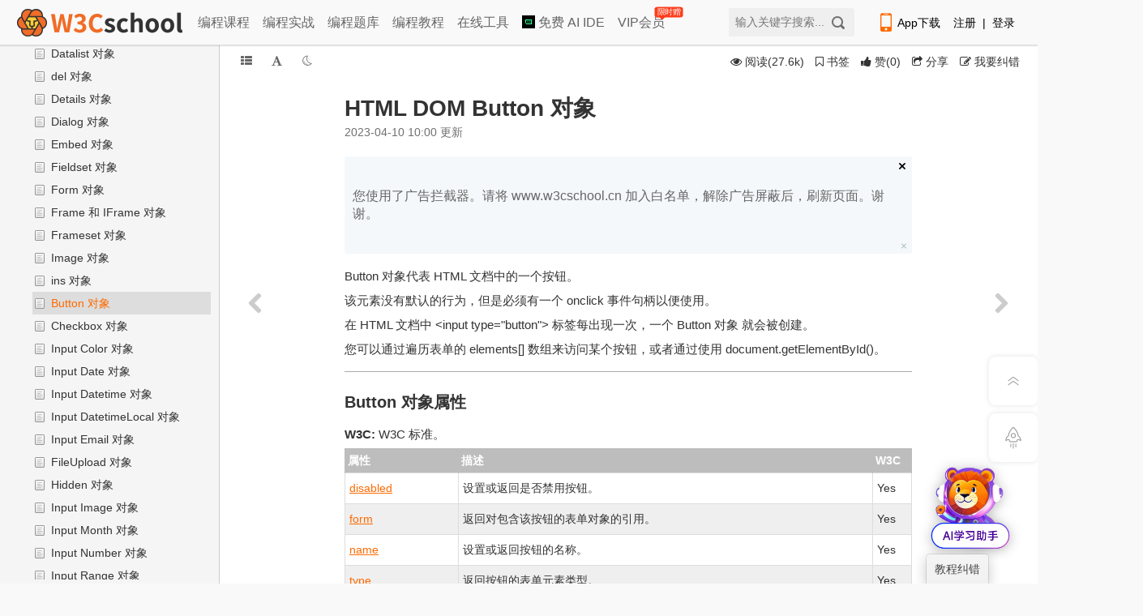

--- FILE ---
content_type: text/html; charset=utf-8
request_url: https://www.w3cschool.cn/index/getNotelist
body_size: 474
content:
{"statusCode":"409","message":"接口维护请联系管理员!","callback":"","dotype":{"reload":"currentTab","reloadId":"","close":"","openUrl":"","openId":""},"data":[]}